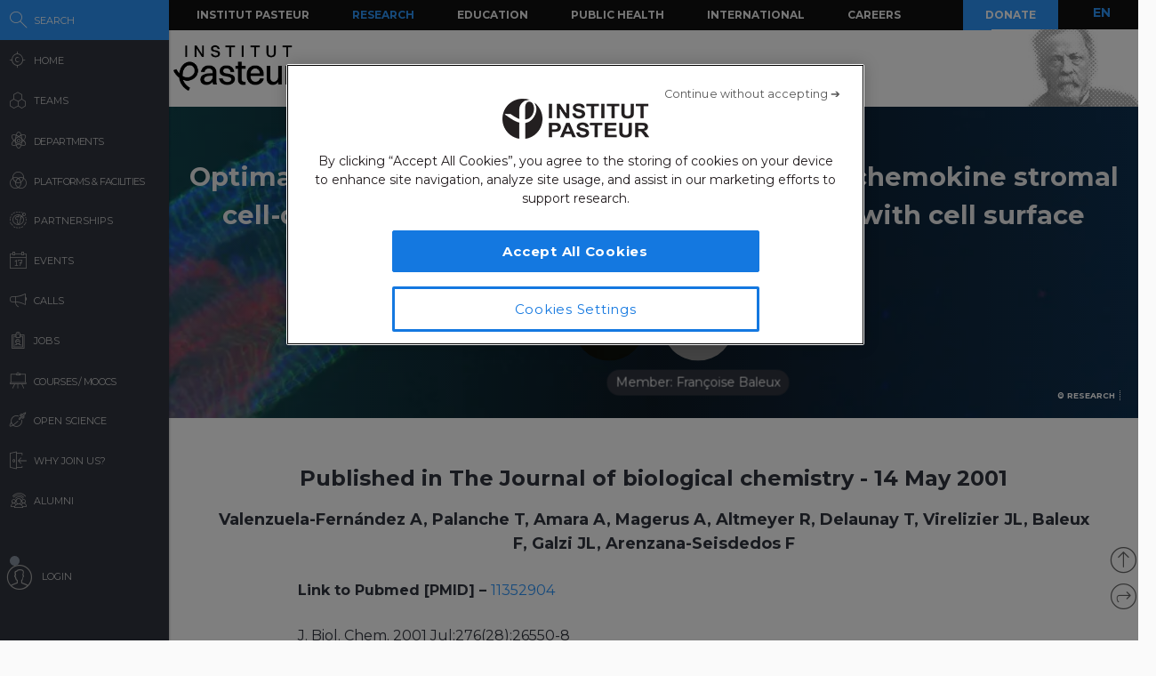

--- FILE ---
content_type: application/javascript
request_url: https://research.pasteur.fr/wp-content/themes/biologyx2/js/sigma/src/sigma.core.js?_=1768787227860
body_size: 4865
content:
;(function(undefined) {
  'use strict';

  var __instances = {};

  /**
   * This is the sigma instances constructor. One instance of sigma represent
   * one graph. It is possible to represent this grapĥ with several renderers
   * at the same time. By default, the default renderer (WebGL + Canvas
   * polyfill) will be used as the only renderer, with the container specified
   * in the configuration.
   *
   * @param  {?*}    conf The configuration of the instance. There are a lot of
   *                      different recognized forms to instantiate sigma, check
   *                      example files, documentation in this file and unit
   *                      tests to know more.
   * @return {sigma}      The fresh new sigma instance.
   *
   * Instanciating sigma:
   * ********************
   * If no parameter is given to the constructor, the instance will be created
   * without any renderer or camera. It will just instantiate the graph, and
   * other modules will have to be instantiated through the public methods,
   * like "addRenderer" etc:
   *
   *  > s0 = new sigma();
   *  > s0.addRenderer({
   *  >   type: 'canvas',
   *  >   container: 'my-container-id'
   *  > });
   *
   * In most of the cases, sigma will simply be used with the default renderer.
   * Then, since the only required parameter is the DOM container, there are
   * some simpler way to call the constructor. The four following calls do the
   * exact same things:
   *
   *  > s1 = new sigma('my-container-id');
   *  > s2 = new sigma(document.getElementById('my-container-id'));
   *  > s3 = new sigma({
   *  >   container: document.getElementById('my-container-id')
   *  > });
   *  > s4 = new sigma({
   *  >   renderers: [{
   *  >     container: document.getElementById('my-container-id')
   *  >   }]
   *  > });
   *
   * Recognized parameters:
   * **********************
   * Here is the exhaustive list of every accepted parameters, when calling the
   * constructor with to top level configuration object (fourth case in the
   * previous examples):
   *
   *   {?string} id        The id of the instance. It will be generated
   *                       automatically if not specified.
   *   {?array}  renderers An array containing objects describing renderers.
   *   {?object} graph     An object containing an array of nodes and an array
   *                       of edges, to avoid having to add them by hand later.
   *   {?object} settings  An object containing instance specific settings that
   *                       will override the default ones defined in the object
   *                       sigma.settings.
   */
  var sigma = function(conf) {
    // Local variables:
    // ****************
    var i,
        l,
        a,
        c,
        o,
        id;

    sigma.classes.dispatcher.extend(this);

    // Private attributes:
    // *******************
    var _self = this,
        _conf = conf || {};

    // Little shortcut:
    // ****************
    // The configuration is supposed to have a list of the configuration
    // objects for each renderer.
    //  - If there are no configuration at all, then nothing is done.
    //  - If there are no renderer list, the given configuration object will be
    //    considered as describing the first and only renderer.
    //  - If there are no renderer list nor "container" object, it will be
    //    considered as the container itself (a DOM element).
    //  - If the argument passed to sigma() is a string, it will be considered
    //    as the ID of the DOM container.
    if (
      typeof _conf === 'string' ||
      _conf instanceof HTMLElement
    )
      _conf = {
        renderers: [_conf]
      };
    else if (Object.prototype.toString.call(_conf) === '[object Array]')
      _conf = {
        renderers: _conf
      };

    // Also check "renderer" and "container" keys:
    o = _conf.renderers || _conf.renderer || _conf.container;
    if (!_conf.renderers || _conf.renderers.length === 0)
      if (
        typeof o === 'string' ||
        o instanceof HTMLElement ||
        (typeof o === 'object' && 'container' in o)
      )
        _conf.renderers = [o];

    // Recense the instance:
    if (_conf.id) {
      if (__instances[_conf.id])
        throw 'sigma: Instance "' + _conf.id + '" already exists.';
      Object.defineProperty(this, 'id', {
        value: _conf.id
      });
    } else {
      id = 0;
      while (__instances[id])
        id++;
      Object.defineProperty(this, 'id', {
        value: '' + id
      });
    }
    __instances[this.id] = this;

    // Initialize settings function:
    this.settings = new sigma.classes.configurable(
      sigma.settings,
      _conf.settings || {}
    );

    // Initialize locked attributes:
    Object.defineProperty(this, 'graph', {
      value: new sigma.classes.graph(this.settings),
      configurable: true
    });
    Object.defineProperty(this, 'middlewares', {
      value: [],
      configurable: true
    });
    Object.defineProperty(this, 'cameras', {
      value: {},
      configurable: true
    });
    Object.defineProperty(this, 'renderers', {
      value: {},
      configurable: true
    });
    Object.defineProperty(this, 'renderersPerCamera', {
      value: {},
      configurable: true
    });
    Object.defineProperty(this, 'cameraFrames', {
      value: {},
      configurable: true
    });
    Object.defineProperty(this, 'camera', {
      get: function() {
        return this.cameras[0];
      }
    });
    Object.defineProperty(this, 'events', {
      value: [
        'click',
        'rightClick',
        'clickStage',
        'doubleClickStage',
        'rightClickStage',
        'clickNode',
        'clickNodes',
        'doubleClickNode',
        'doubleClickNodes',
        'rightClickNode',
        'rightClickNodes',
        'overNode',
        'overNodes',
        'outNode',
        'outNodes',
        'downNode',
        'downNodes',
        'upNode',
        'upNodes'
      ],
      configurable: true
    });

    // Add a custom handler, to redispatch events from renderers:
    this._handler = (function(e) {
      var k,
          data = {};

      for (k in e.data)
        data[k] = e.data[k];

      data.renderer = e.target;
      this.dispatchEvent(e.type, data);
    }).bind(this);

    // Initialize renderers:
    a = _conf.renderers || [];
    for (i = 0, l = a.length; i < l; i++)
      this.addRenderer(a[i]);

    // Initialize middlewares:
    a = _conf.middlewares || [];
    for (i = 0, l = a.length; i < l; i++)
      this.middlewares.push(
        typeof a[i] === 'string' ?
          sigma.middlewares[a[i]] :
          a[i]
      );

    // Check if there is already a graph to fill in:
    if (typeof _conf.graph === 'object' && _conf.graph) {
      this.graph.read(_conf.graph);

      // If a graph is given to the to the instance, the "refresh" method is
      // directly called:
      this.refresh();
    }

    // Deal with resize:
    window.addEventListener('resize', function() {
      if (_self.settings)
        _self.refresh();
    });
  };




  /**
   * This methods will instantiate and reference a new camera. If no id is
   * specified, then an automatic id will be generated.
   *
   * @param  {?string}              id Eventually the camera id.
   * @return {sigma.classes.camera}    The fresh new camera instance.
   */
  sigma.prototype.addCamera = function(id) {
    var self = this,
        camera;

    if (!arguments.length) {
      id = 0;
      while (this.cameras['' + id])
        id++;
      id = '' + id;
    }

    if (this.cameras[id])
      throw 'sigma.addCamera: The camera "' + id + '" already exists.';

    camera = new sigma.classes.camera(id, this.graph, this.settings);
    this.cameras[id] = camera;

    // Add a quadtree to the camera:
    camera.quadtree = new sigma.classes.quad();

    // Add an edgequadtree to the camera:
    if (sigma.classes.edgequad !== undefined) {
      camera.edgequadtree = new sigma.classes.edgequad();
    }

    camera.bind('coordinatesUpdated', function(e) {
      self.renderCamera(camera, camera.isAnimated);
    });

    this.renderersPerCamera[id] = [];

    return camera;
  };

  /**
   * This method kills a camera, and every renderer attached to it.
   *
   * @param  {string|camera} v The camera to kill or its ID.
   * @return {sigma}           Returns the instance.
   */
  sigma.prototype.killCamera = function(v) {
    v = typeof v === 'string' ? this.cameras[v] : v;

    if (!v)
      throw 'sigma.killCamera: The camera is undefined.';

    var i,
        l,
        a = this.renderersPerCamera[v.id];

    for (l = a.length, i = l - 1; i >= 0; i--)
      this.killRenderer(a[i]);

    delete this.renderersPerCamera[v.id];
    delete this.cameraFrames[v.id];
    delete this.cameras[v.id];

    if (v.kill)
      v.kill();

    return this;
  };

  /**
   * This methods will instantiate and reference a new renderer. The "type"
   * argument can be the constructor or its name in the "sigma.renderers"
   * package. If no type is specified, then "sigma.renderers.def" will be used.
   * If no id is specified, then an automatic id will be generated.
   *
   * @param  {?object}  options Eventually some options to give to the renderer
   *                            constructor.
   * @return {renderer}         The fresh new renderer instance.
   *
   * Recognized parameters:
   * **********************
   * Here is the exhaustive list of every accepted parameters in the "options"
   * object:
   *
   *   {?string}            id     Eventually the renderer id.
   *   {?(function|string)} type   Eventually the renderer constructor or its
   *                               name in the "sigma.renderers" package.
   *   {?(camera|string)}   camera Eventually the renderer camera or its
   *                               id.
   */
  sigma.prototype.addRenderer = function(options) {
    var id,
        fn,
        camera,
        renderer,
        o = options || {};

    // Polymorphism:
    if (typeof o === 'string')
      o = {
        container: document.getElementById(o)
      };
    else if (o instanceof HTMLElement)
      o = {
        container: o
      };

    // If the container still is a string, we get it by id
    if (typeof o.container === 'string')
      o.container = document.getElementById(o.container);

    // Reference the new renderer:
    if (!('id' in o)) {
      id = 0;
      while (this.renderers['' + id])
        id++;
      id = '' + id;
    } else
      id = o.id;

    if (this.renderers[id])
      throw 'sigma.addRenderer: The renderer "' + id + '" already exists.';

    // Find the good constructor:
    fn = typeof o.type === 'function' ? o.type : sigma.renderers[o.type];
    fn = fn || sigma.renderers.def;

    // Find the good camera:
    camera = 'camera' in o ?
      (
        o.camera instanceof sigma.classes.camera ?
          o.camera :
          this.cameras[o.camera] || this.addCamera(o.camera)
      ) :
      this.addCamera();

    if (this.cameras[camera.id] !== camera)
      throw 'sigma.addRenderer: The camera is not properly referenced.';

    // Instantiate:
    renderer = new fn(this.graph, camera, this.settings, o);
    this.renderers[id] = renderer;
    Object.defineProperty(renderer, 'id', {
      value: id
    });

    // Bind events:
    if (renderer.bind)
      renderer.bind(
        [
          'click',
          'rightClick',
          'clickStage',
          'doubleClickStage',
          'rightClickStage',
          'clickNode',
          'clickNodes',
          'clickEdge',
          'clickEdges',
          'doubleClickNode',
          'doubleClickNodes',
          'doubleClickEdge',
          'doubleClickEdges',
          'rightClickNode',
          'rightClickNodes',
          'rightClickEdge',
          'rightClickEdges',
          'overNode',
          'overNodes',
          'overEdge',
          'overEdges',
          'outNode',
          'outNodes',
          'outEdge',
          'outEdges',
          'downNode',
          'downNodes',
          'downEdge',
          'downEdges',
          'upNode',
          'upNodes',
          'upEdge',
          'upEdges'
        ],
        this._handler
      );

    // Reference the renderer by its camera:
    this.renderersPerCamera[camera.id].push(renderer);

    return renderer;
  };

  /**
   * This method kills a renderer.
   *
   * @param  {string|renderer} v The renderer to kill or its ID.
   * @return {sigma}             Returns the instance.
   */
  sigma.prototype.killRenderer = function(v) {
    v = typeof v === 'string' ? this.renderers[v] : v;

    if (!v)
      throw 'sigma.killRenderer: The renderer is undefined.';

    var a = this.renderersPerCamera[v.camera.id],
        i = a.indexOf(v);

    if (i >= 0)
      a.splice(i, 1);

    if (v.kill)
      v.kill();

    delete this.renderers[v.id];

    return this;
  };




  /**
   * This method calls the "render" method of each renderer, with the same
   * arguments than the "render" method, but will also check if the renderer
   * has a "process" method, and call it if it exists.
   *
   * It is useful for quadtrees or WebGL processing, for instance.
   *
   * @param  {?object}  options Eventually some options to give to the refresh
   *                            method.
   * @return {sigma}            Returns the instance itself.
   *
   * Recognized parameters:
   * **********************
   * Here is the exhaustive list of every accepted parameters in the "options"
   * object:
   *
   *   {?boolean} skipIndexation A flag specifying wether or not the refresh
   *                             function should reindex the graph in the
   *                             quadtrees or not (default: false).
   */
  sigma.prototype.refresh = function(options) {
    var i,
        l,
        k,
        a,
        c,
        bounds,
        prefix = 0;

    options = options || {};

    // Call each middleware:
    a = this.middlewares || [];
    for (i = 0, l = a.length; i < l; i++)
      a[i].call(
        this,
        (i === 0) ? '' : 'tmp' + prefix + ':',
        (i === l - 1) ? 'ready:' : ('tmp' + (++prefix) + ':')
      );

    // Then, for each camera, call the "rescale" middleware, unless the
    // settings specify not to:
    for (k in this.cameras) {
      c = this.cameras[k];
      if (
        c.settings('autoRescale') &&
        this.renderersPerCamera[c.id] &&
        this.renderersPerCamera[c.id].length
      )
        sigma.middlewares.rescale.call(
          this,
          a.length ? 'ready:' : '',
          c.readPrefix,
          {
            width: this.renderersPerCamera[c.id][0].width,
            height: this.renderersPerCamera[c.id][0].height
          }
        );
      else
        sigma.middlewares.copy.call(
          this,
          a.length ? 'ready:' : '',
          c.readPrefix
        );

      if (!options.skipIndexation) {
        // Find graph boundaries:
        bounds = sigma.utils.getBoundaries(
          this.graph,
          c.readPrefix
        );

        // Refresh quadtree:
        c.quadtree.index(this.graph.nodes(), {
          prefix: c.readPrefix,
          bounds: {
            x: bounds.minX,
            y: bounds.minY,
            width: bounds.maxX - bounds.minX,
            height: bounds.maxY - bounds.minY
          }
        });

        // Refresh edgequadtree:
        if (
          c.edgequadtree !== undefined &&
          c.settings('drawEdges') &&
          c.settings('enableEdgeHovering')
        ) {
          c.edgequadtree.index(this.graph, {
            prefix: c.readPrefix,
            bounds: {
              x: bounds.minX,
              y: bounds.minY,
              width: bounds.maxX - bounds.minX,
              height: bounds.maxY - bounds.minY
            }
          });
        }
      }
    }

    // Call each renderer:
    a = Object.keys(this.renderers);
    for (i = 0, l = a.length; i < l; i++)
      if (this.renderers[a[i]].process) {
        if (this.settings('skipErrors'))
          try {
            this.renderers[a[i]].process();
          } catch (e) {
            console.log(
              'Warning: The renderer "' + a[i] + '" crashed on ".process()"'
            );
          }
        else
          this.renderers[a[i]].process();
      }

    this.render();

    return this;
  };

  /**
   * This method calls the "render" method of each renderer.
   *
   * @return {sigma} Returns the instance itself.
   */
  sigma.prototype.render = function() {
    var i,
        l,
        a,
        prefix = 0;

    // Call each renderer:
    a = Object.keys(this.renderers);
    for (i = 0, l = a.length; i < l; i++)
      if (this.settings('skipErrors'))
        try {
          this.renderers[a[i]].render();
        } catch (e) {
          if (this.settings('verbose'))
            console.log(
              'Warning: The renderer "' + a[i] + '" crashed on ".render()"'
            );
        }
      else
        this.renderers[a[i]].render();

    return this;
  };

  /**
   * This method calls the "render" method of each renderer that is bound to
   * the specified camera. To improve the performances, if this method is
   * called too often, the number of effective renderings is limitated to one
   * per frame, unless you are using the "force" flag.
   *
   * @param  {sigma.classes.camera} camera The camera to render.
   * @param  {?boolean}             force  If true, will render the camera
   *                                       directly.
   * @return {sigma}                       Returns the instance itself.
   */
  sigma.prototype.renderCamera = function(camera, force) {
    var i,
        l,
        a,
        self = this;

    if (force) {
      a = this.renderersPerCamera[camera.id];
      for (i = 0, l = a.length; i < l; i++)
        if (this.settings('skipErrors'))
          try {
            a[i].render();
          } catch (e) {
            if (this.settings('verbose'))
              console.log(
                'Warning: The renderer "' + a[i].id + '" crashed on ".render()"'
              );
          }
        else
          a[i].render();
    } else {
      if (!this.cameraFrames[camera.id]) {
        a = this.renderersPerCamera[camera.id];
        for (i = 0, l = a.length; i < l; i++)
          if (this.settings('skipErrors'))
            try {
              a[i].render();
            } catch (e) {
              if (this.settings('verbose'))
                console.log(
                  'Warning: The renderer "' +
                    a[i].id +
                    '" crashed on ".render()"'
                );
            }
          else
            a[i].render();

        this.cameraFrames[camera.id] = requestAnimationFrame(function() {
          delete self.cameraFrames[camera.id];
        });
      }
    }

    return this;
  };

  /**
   * This method calls the "kill" method of each module and destroys any
   * reference from the instance.
   */
  sigma.prototype.kill = function() {
    var k;

    // Dispatching event
    this.dispatchEvent('kill');

    // Kill graph:
    this.graph.kill();

    // Kill middlewares:
    delete this.middlewares;

    // Kill each renderer:
    for (k in this.renderers)
      this.killRenderer(this.renderers[k]);

    // Kill each camera:
    for (k in this.cameras)
      this.killCamera(this.cameras[k]);

    delete this.renderers;
    delete this.cameras;

    // Kill everything else:
    for (k in this)
      if (this.hasOwnProperty(k))
        delete this[k];

    delete __instances[this.id];
  };




  /**
   * Returns a clone of the instances object or a specific running instance.
   *
   * @param  {?string} id Eventually an instance ID.
   * @return {object}     The related instance or a clone of the instances
   *                      object.
   */
  sigma.instances = function(id) {
    return arguments.length ?
      __instances[id] :
      sigma.utils.extend({}, __instances);
  };



  /**
   * The current version of sigma:
   */
  sigma.version = '1.1.0';




  /**
   * EXPORT:
   * *******
   */
  if (typeof this.sigma !== 'undefined')
    throw 'An object called sigma is already in the global scope.';

  this.sigma = sigma;

}).call(this);


--- FILE ---
content_type: application/javascript
request_url: https://research.pasteur.fr/wp-content/themes/biologyx2/js/sigma/src/renderers/svg/sigma.svg.labels.def.js?_=1768787227892
body_size: 630
content:
;(function(undefined) {
  'use strict';

  if (typeof sigma === 'undefined')
    throw 'sigma is not declared';

  // Initialize packages:
  sigma.utils.pkg('sigma.svg.labels');

  /**
   * The default label renderer. It renders the label as a simple text.
   */
  sigma.svg.labels.def = {

    /**
     * SVG Element creation.
     *
     * @param  {object}                   node       The node object.
     * @param  {configurable}             settings   The settings function.
     */
    create: function(node, settings) {
      var prefix = settings('prefix') || '',
          size = node[prefix + 'size'],
          text = document.createElementNS(settings('xmlns'), 'text');

      var fontSize = (settings('labelSize') === 'fixed') ?
        settings('defaultLabelSize') :
        settings('labelSizeRatio') * size;

      var fontColor = (settings('labelColor') === 'node') ?
        (node.color || settings('defaultNodeColor')) :
        settings('defaultLabelColor');

      text.setAttributeNS(null, 'data-label-target', node.id);
      text.setAttributeNS(null, 'class', settings('classPrefix') + '-label');
      text.setAttributeNS(null, 'font-size', fontSize);
      text.setAttributeNS(null, 'font-family', settings('font'));
      text.setAttributeNS(null, 'fill', fontColor);

      text.innerHTML = node.label;
      text.textContent = node.label;

      return text;
    },

    /**
     * SVG Element update.
     *
     * @param  {object}                   node     The node object.
     * @param  {DOMElement}               text     The label DOM element.
     * @param  {configurable}             settings The settings function.
     */
    update: function(node, text, settings) {
      var prefix = settings('prefix') || '',
          size = node[prefix + 'size'];

      var fontSize = (settings('labelSize') === 'fixed') ?
        settings('defaultLabelSize') :
        settings('labelSizeRatio') * size;

      // Case when we don't want to display the label
      if (!settings('forceLabels') && size < settings('labelThreshold'))
        return;

      if (typeof node.label !== 'string')
        return;

      // Updating
      text.setAttributeNS(null, 'x',
        Math.round(node[prefix + 'x'] + size + 3));
      text.setAttributeNS(null, 'y',
        Math.round(node[prefix + 'y'] + fontSize / 3));

      // Showing
      text.style.display = '';

      return this;
    }
  };
}).call(this);
